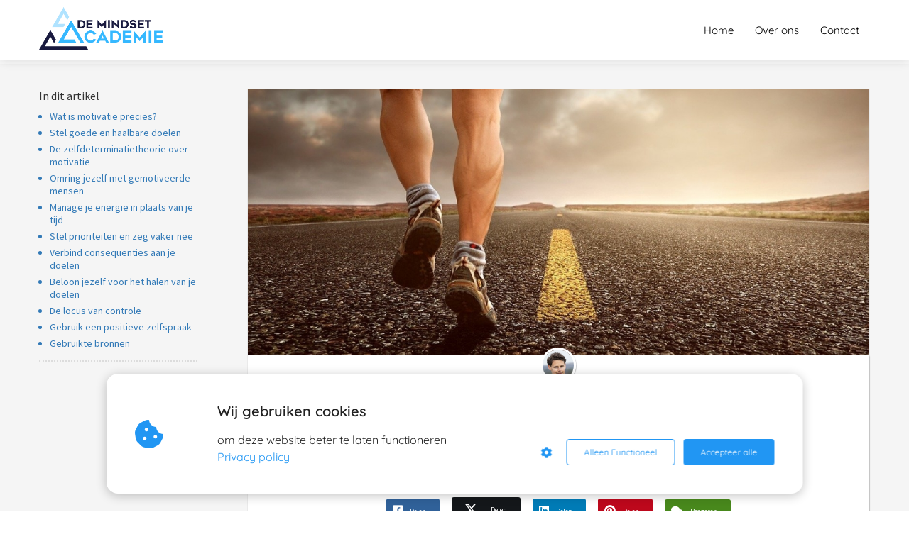

--- FILE ---
content_type: text/html
request_url: https://demindsetacademie.com/intrinsieke-motivatie-verhogen-9-tips/
body_size: 16710
content:
<!DOCTYPE html><html
lang="nl" prefix="og: https://ogp.me/ns#"><head><meta
http-equiv="Content-Type" content="text/html; charset=utf-8" /><meta
name="viewport" content="width=device-width, initial-scale=1"><meta
property="og:locale" content="nl_NL"><link
rel="preload" fetchpriority="high" as="image" href="https://media-01.imu.nl/storage/demindsetacademie.com/8185/de-mindset-academie-1.png" imagesrcset=""><link
rel="preload" fetchpriority="high" as="image" href="https://media-01.imu.nl/storage/demindsetacademie.com/8185/motivatie-tips-hardlopen-1170x500-1.jpg?t=1612367956" imagesrcset="https://media-01.imu.nl/storage/demindsetacademie.com/8185/responsive/4417510/motivatie-tips-hardlopen-1170x500-1_978_418.jpg 978w, https://media-01.imu.nl/storage/demindsetacademie.com/8185/responsive/4417510/motivatie-tips-hardlopen-1170x500-1_819_350.jpg 819w, https://media-01.imu.nl/storage/demindsetacademie.com/8185/responsive/4417510/motivatie-tips-hardlopen-1170x500-1_685_293.jpg 685w, https://media-01.imu.nl/storage/demindsetacademie.com/8185/responsive/4417510/motivatie-tips-hardlopen-1170x500-1_573_245.jpg 573w, https://media-01.imu.nl/storage/demindsetacademie.com/8185/responsive/4417510/motivatie-tips-hardlopen-1170x500-1_479_205.jpg 479w, https://media-01.imu.nl/storage/demindsetacademie.com/8185/responsive/4417510/motivatie-tips-hardlopen-1170x500-1_401_171.jpg 401w, https://media-01.imu.nl/storage/demindsetacademie.com/8185/responsive/4417510/motivatie-tips-hardlopen-1170x500-1_335_143.jpg 335w, https://media-01.imu.nl/storage/demindsetacademie.com/8185/responsive/4417510/motivatie-tips-hardlopen-1170x500-1_280_120.jpg 280w, https://media-01.imu.nl/storage/demindsetacademie.com/8185/responsive/4417510/motivatie-tips-hardlopen-1170x500-1_235_100.jpg 235w, https://media-01.imu.nl/storage/demindsetacademie.com/8185/responsive/4417510/motivatie-tips-hardlopen-1170x500-1_196_84.jpg 196w, https://media-01.imu.nl/storage/demindsetacademie.com/8185/motivatie-tips-hardlopen-1170x500-1.jpg 1170w"><link
rel="preload" fetchpriority="high" as="image" href="https://www.gravatar.com/avatar/343d7541afd739565657310ff6924309" imagesrcset="https://media-01.imu.nl/storage/demindsetacademie.com/8185/responsive/4417510/motivatie-tips-hardlopen-1170x500-1_978_418.jpg 978w, https://media-01.imu.nl/storage/demindsetacademie.com/8185/responsive/4417510/motivatie-tips-hardlopen-1170x500-1_819_350.jpg 819w, https://media-01.imu.nl/storage/demindsetacademie.com/8185/responsive/4417510/motivatie-tips-hardlopen-1170x500-1_685_293.jpg 685w, https://media-01.imu.nl/storage/demindsetacademie.com/8185/responsive/4417510/motivatie-tips-hardlopen-1170x500-1_573_245.jpg 573w, https://media-01.imu.nl/storage/demindsetacademie.com/8185/responsive/4417510/motivatie-tips-hardlopen-1170x500-1_479_205.jpg 479w, https://media-01.imu.nl/storage/demindsetacademie.com/8185/responsive/4417510/motivatie-tips-hardlopen-1170x500-1_401_171.jpg 401w, https://media-01.imu.nl/storage/demindsetacademie.com/8185/responsive/4417510/motivatie-tips-hardlopen-1170x500-1_335_143.jpg 335w, https://media-01.imu.nl/storage/demindsetacademie.com/8185/responsive/4417510/motivatie-tips-hardlopen-1170x500-1_280_120.jpg 280w, https://media-01.imu.nl/storage/demindsetacademie.com/8185/responsive/4417510/motivatie-tips-hardlopen-1170x500-1_235_100.jpg 235w, https://media-01.imu.nl/storage/demindsetacademie.com/8185/responsive/4417510/motivatie-tips-hardlopen-1170x500-1_196_84.jpg 196w, https://media-01.imu.nl/storage/demindsetacademie.com/8185/motivatie-tips-hardlopen-1170x500-1.jpg 1170w"><link
rel="preconnect" href="https://cdnjs.cloudflare.com"><link
rel="preconnect" href="https://app.phoenixsite.nl"><link
rel="preconnect" href="https://media-01.imu.nl"><link
rel="icon" href="https://media-01.imu.nl/storage/demindsetacademie.com/8185/de-mindset-academie-icon-32x32.png" type="image/x-icon" /><style>body,html{max-width:100%;display:none;font-family:"Roboto"}#wrapper{min-height:100%}.pricing-stars
p{font-family:FontAwesome}.editing-mode-message{display:none !important}</style><style>.progress-icon-holder{display:none !important}</style> <script>window.phx_track = window.phx_track || function() { (window.phx_track.q = window.phx_track.q || []).push(arguments) }</script><script defer>window.CookieConsent=new function(e){const t="cookie-warning-modal--popup";let n=JSON.parse(localStorage.getItem("cookieConsent")||"null");const c=!!n;function o(e=c){const t={c_consent_given:e};Object.entries(n).forEach((([e,n])=>{t[`c_consent_${e}`]=n})),"undefined"!=typeof phx_track&&phx_track("cookie_consent","","",t)}n={functional:!0,statistical:!1,marketing:!1,...n},o();const i=window.cookie_consent_compatibility_mode_enabled||!1;let s=null,a=null,l=null,d=null,u=null,r=null,k=null,h=null,g=null,m=null;const p=()=>{function t(e){h.checked=g.checked&&m.checked}s=e.getElementById("show-custom-settings"),a=e.getElementById("cookie"),l=e.getElementById("settings"),d=e.body,u=e.getElementById("accept-functional"),r=e.getElementById("accept-all"),k=e.getElementById("save-custom-settings"),h=e.getElementById("input-cookie-consent-all"),g=e.getElementById("input-cookie-consent-statistical"),m=e.getElementById("input-cookie-consent-marketing"),u.addEventListener("click",(function(){v(!1,!1),f(d,a)})),r.addEventListener("click",(function(){v(!0,!0),f(d,a)})),k.addEventListener("click",(function(){v(!!g.checked,!!m.checked),f(d,a),f(d,l)})),s.addEventListener("click",(function(){a.classList.remove("show"),setTimeout((function(){l.classList.add("show")}),100)})),h.addEventListener("change",(function(e){g.checked=e.target.checked,m.checked=e.target.checked})),g.addEventListener("change",t),m.addEventListener("change",t),c||setTimeout((()=>{L()}),1e3)};function f(e,n){n.classList.contains(t)&&e.classList.remove("active-popup"),n.classList.remove("show")}function v(t,c){n.statistical=t,n.marketing=c,localStorage.setItem("cookieConsent",JSON.stringify(n)),i?location.reload():_script_loader.loadScriptSrc(),e.dispatchEvent(new CustomEvent("cookie-consent-changed",{detail:{givenConsentItems:n}})),o(!0)}"complete"===e.readyState||"loaded"===e.readyState?p():e.addEventListener("DOMContentLoaded",p);const E=function(){g.checked=n.statistical,m.checked=n.marketing,h.checked=n.statistical&&n.marketing},L=function(){E(),a.classList.add("show"),a.classList.contains(t)&&d.classList.add("active-popup")};this.openCookieConsentPopup=function(){E(),l.classList.add("show"),d.classList.add("active-popup")},this.hasConsent=function(e){return n[e]||!1},this.getGivenConsentItems=function(){return n},this.hasGivenPreference=function(){return c}}(document);</script><link
rel="amphtml" href="https://demindsetacademie.com/intrinsieke-motivatie-verhogen-9-tips/amp/"><script>window.pages_url = "https://app.phoenixsite.nl/";</script><script async src="[data-uri]" data-type="functional"></script><script async src="[data-uri]" data-type="marketing"></script><meta
name="google-site-verification" content="uvvVAkfkP23gSQQVYGxAtSd58oLkSA5Z0CsvvWHmIVU" /><meta
name="facebook-domain-verification" content="fmtt4kay9uyl69k58xpx09qn4prbkl" /><title>Intrinsieke motivatie verhogen? 9 tips</title><meta
name="description" content="Intrinsieke motivatie blijkt veel belangrijker te zijn dan extrinsieke motivatie. Maar hoe je deze twee toepassen om jezelf te motiveren? Lees hier meer."/><meta
name="keywords" content=""/><meta
name="robots" content="index, follow"/><link
rel="dns-prefetch" href="//cdn.phoenixsite.nl" /><link><link
rel="dns-prefetch" href="//app.phoenixsite.nl" /><link><link
rel="canonical" href="https://demindsetacademie.com/intrinsieke-motivatie-verhogen-9-tips/"><meta
property="og:type" content="article"/><meta
name="twitter:card" content="summary" /><meta
property="og:title" content="Intrinsieke motivatie verhogen? 9 tips"/><meta
property="og:description" content="Intrinsieke motivatie blijkt veel belangrijker te zijn dan extrinsieke motivatie. Maar hoe je deze twee toepassen om jezelf te motiveren? Lees hier meer."/><meta
property="og:image" content="https://media-01.imu.nl/storage/demindsetacademie.com/8185/motivatie-tips-hardlopen-1170x500-1.jpg?t=1612367956"/><meta
property="og:url" content="https://demindsetacademie.com/intrinsieke-motivatie-verhogen-9-tips/"/><script type="application/ld+json">{
          "@context": "https://schema.org",
          "@type": "NewsArticle",
          "mainEntityOfPage": {
            "@type": "WebPage",
            "@id": "https://demindsetacademie.com/intrinsieke-motivatie-verhogen-9-tips/"
          },
          "headline": "Intrinsieke motivatie verhogen? 9 tips",
          "image": [
            "https://media-01.imu.nl/storage/demindsetacademie.com/8185/motivatie-tips-hardlopen-1170x500-1.jpg?t=1612367956"
           ],
                "datePublished": "2020-12-09 21:39:23",
                "dateModified": "2023-03-29 16:31:20",
          "author": {
            "@type": "Person",
            "name": "Coen Stehouwer"
          },
           "publisher": {
            "@type": "Organization",
            "name": "De Mindset Academie",
            "logo": {
              "@type": "ImageObject",
              "url": "https://media-01.imu.nl/storage/demindsetacademie.com/8185/de-mindset-academie-1.png"
            }
          },
          "description": "Intrinsieke motivatie blijkt veel belangrijker te zijn dan extrinsieke motivatie. Maar hoe je deze twee toepassen om jezelf te motiveren? Lees hier meer."
        }</script><script>window.active_data_resources_comments = {"app_domain":"https:\/\/app.phoenixsite.nl","privacy_policy_url":"https:\/\/demindsetacademie.com\/privacy-policy\/","website_lang":"nl_NL","translations":{"publish_comment":"Reactie plaatsen","your_comment":"Jouw reactie...","characters_used":"karakters gebruikt","name":"Naam","email":"E-mail","email_wont_be_published":"Je e-mailadres zal nooit worden gedeeld of gepubliceerd"},"article":{"id":186283,"domain":"demindsetacademie.com","comments_manually_approve":0,"comments_allow_anonymous":0}}</script><script type="application/javascript">window.addEventListener("load", function () {
                    let buttons = document.getElementsByClassName("leave-comment-btn");
                    let commentScriptLoaded = false;
                    
                    function addCommentScript(entries) {
                      if (!entries[0].isIntersecting) return;
                      if (commentScriptLoaded) return;
                      commentScriptLoaded = true;
                      let headID = document.getElementsByTagName("head")[0];
                      let newScript = document.createElement("script");
                      newScript.type = "text/javascript";
                      newScript.src = "https://app.phoenixsite.nl/js/comments.js?v=20251216193724";
                      headID.appendChild(newScript);
                    }
                    
                    let options = {
                      rootMargin: "0px",
                      threshold: 0.1
                    }
                    
                    let observer = new IntersectionObserver((entries) => addCommentScript(entries), options);
    
                    for (let i = 0; i < buttons.length; i++) {
                      observer.observe(buttons[i])
                    }
                });</script> <script>var base_pages_api_url = "https://app.phoenixsite.nl/";</script> <script>let url_string = window.location.href;
  let url = new URL(url_string);
  let order_value = url.searchParams.get("order_value");
  let order_name = url.searchParams.get("product_name");
  let order_sku = url.searchParams.get("sku");
  let order_number = url.searchParams.get("nr");
  let order_quantity = url.searchParams.get("quantity");

  if(!!order_value && !!order_name && !!order_sku && !!order_number && !!order_quantity) {
    window.dataLayer = window.dataLayer || [];
    dataLayer.push({
      "event": "purchase",
      "transactionId": order_number,
      "transactionTotal": order_value,
      "transactionProducts": [{
        "sku": order_sku,
        "name": order_name,
        "price": order_value,
        "quantity":order_quantity
      }] });
  }</script> <script defer src="https://cdnjs.cloudflare.com/ajax/libs/jquery/3.6.0/jquery.min.js"></script> <script defer src="https://cdn.phoenixsite.nl/pageomatic/assets/js/client/parameter-vars.js?v=20251216193724"></script> <script defer src="https://cdn.phoenixsite.nl/pageomatic/assets/js/client/img-popup-box.js?v=20251216193724"></script> <script defer src="https://cdn.phoenixsite.nl/pageomatic/assets/js/client/video-popup-box.js?v=20251216193724"></script> <script defer src="https://cdn.phoenixsite.nl/pageomatic/assets/js/client/portfolio-popup-box.js?v=20251216193724"></script> <script defer src="https://cdn.phoenixsite.nl/pageomatic/assets/js/client/menu-scroll.js?v=20251216193724"></script> <script defer src="https://cdn.phoenixsite.nl/pageomatic/assets/js/client/anchor-scroll-script.js?x=2&v=20251216193724"></script> <script defer src="https://cdn.phoenixsite.nl/pageomatic/assets/js/client/box-slider-script.js?v=20251216193724"></script> <script defer src="https://cdn.phoenixsite.nl/pageomatic/assets/js/client/common-scripts-ps.js?v=20251216193724"></script> <script defer src="https://cdn.phoenixsite.nl/pageomatic/assets/js/client/two-step-optin-trigger.js?v=20251216193724"></script> <script defer type='text/javascript' src="https://cdn.phoenixsite.nl/pageomatic/assets/js/client/phx-admin-menu.js?v=20251216193724"></script> <script defer type='text/javascript' src="https://cdn.phoenixsite.nl/pageomatic/assets/js/client/fake-scroll.js"></script> <script defer type='text/javascript' src="https://cdn.phoenixsite.nl/pageomatic/assets/js/client/reading-progressbar.js"></script> <script defer src="https://cdn.phoenixsite.nl/pageomatic/assets/js/client/turbo-snippets-new.js?v=20251216193724"></script> <script defer src="https://cdn.phoenixsite.nl/pageomatic/assets/js/client/blogpost-scripts.js?v=20251216193724"></script> <script defer src="https://cdn.phoenixsite.nl/pageomatic/assets/js/client/optin-forms.js?v=20251216193724"></script> <script  src="https://cdn.phoenixsite.nl/pageomatic/assets/js/client/uuid.js?v=20251216193724"></script> <script defer src="https://cdn.phoenixsite.nl/pageomatic/assets/js/client/social-counter.js?v=20251216193724"></script> <script defer src="https://cdn.phoenixsite.nl/pageomatic/assets/js/client/news-unit-new.js?v=20251216193724"></script> <script async
            defer
            src="https://sc.imu.nl/js/phx-analytics.js?v=20251216193724"
            data-w-id="4418"
            data-p-t="blog_post_template"
    ></script> <link
rel="stylesheet" type="text/css" href="https://cdn.phoenixsite.nl/pageomatic/assets/css/releases/modern-classic-theme-general.css?v=20251216193724"><link
rel="stylesheet" type="text/css" href="https://cdn.phoenixsite.nl/pageomatic/assets/css/pages-phoenix-footers.css?v=20251216193724"><link
rel="stylesheet" type="text/css" href="https://cdn.phoenixsite.nl/pageomatic/assets/css/master-style.css?v=20251216193724"><link
rel="stylesheet" type="text/css" href="https://cdn.phoenixsite.nl/pageomatic/assets/css/releases/phx-admin-menu.css?v=20251216193724"><link
rel="stylesheet" type="text/css" href="https://app.phoenixsite.nl/api/v1.0/assets/custom.css?domain=demindsetacademie.com&website_design_id=405340&v=20251216193724-1592371427"><link
rel="preload" href="https://cdnjs.cloudflare.com/ajax/libs/font-awesome/5.15.4/css/all.min.css" as="style" onload="this.onload=null;this.rel='stylesheet'"><link
rel="preload" href="https://cdn.phoenixsite.nl/pageomatic/assets/css/font-styles/poppins.css" as="style" onload="this.onload=null;this.rel='stylesheet'"><link
rel="preload" href="https://cdn.phoenixsite.nl/pageomatic/assets/css/font-styles/didact-gothic.css" as="style" onload="this.onload=null;this.rel='stylesheet'"><link
rel="preload" href="https://cdn.phoenixsite.nl/pageomatic/assets/css/font-styles/quicksand.css" as="style" onload="this.onload=null;this.rel='stylesheet'"><link
rel="preload" href="https://cdn.phoenixsite.nl/pageomatic/assets/css/font-styles/raleway.css" as="style" onload="this.onload=null;this.rel='stylesheet'"><link
rel="preload" href="https://cdn.phoenixsite.nl/pageomatic/assets/css/font-styles/montserrat.css" as="style" onload="this.onload=null;this.rel='stylesheet'"><link
rel="preload" href="https://cdn.phoenixsite.nl/pageomatic/assets/css/font-styles/open-sans.css" as="style" onload="this.onload=null;this.rel='stylesheet'"><link
rel="preload" href="https://cdn.phoenixsite.nl/pageomatic/assets/css/font-styles/roboto.css" as="style" onload="this.onload=null;this.rel='stylesheet'"><link
rel="preload" href="https://fonts.googleapis.com/css?family=Source+Sans+Pro:300,400,700&display=swap" as="style" onload="this.onload=null;this.rel='stylesheet'"><noscript><link
rel="stylesheet" href="https://cdnjs.cloudflare.com/ajax/libs/font-awesome/5.15.4/css/all.min.css"><link
rel="stylesheet" href="https://cdn.phoenixsite.nl/pageomatic/assets/css/font-styles/poppins.css"><link
rel="stylesheet" href="https://cdn.phoenixsite.nl/pageomatic/assets/css/font-styles/didact-gothic.css"><link
rel="stylesheet" href="https://cdn.phoenixsite.nl/pageomatic/assets/css/font-styles/quicksand.css"><link
rel="stylesheet" href="https://cdn.phoenixsite.nl/pageomatic/assets/css/font-styles/raleway.css"><link
rel="stylesheet" href="https://cdn.phoenixsite.nl/pageomatic/assets/css/font-styles/montserrat.css"><link
rel="stylesheet" href="https://cdn.phoenixsite.nl/pageomatic/assets/css/font-styles/open-sans.css"><link
rel="stylesheet" href="https://cdn.phoenixsite.nl/pageomatic/assets/css/font-styles/roboto.css"><link
rel="stylesheet" href="https://fonts.googleapis.com/css?family=Source+Sans+Pro:300,400,700&display=swap"></noscript><script>window.phxsite = {"app_domain":"https:\/\/app.phoenixsite.nl","pages_version":2.1};</script> </head><body> <script data-type="marketing">!function(f,b,e,v,n,t,s)
{if(f.fbq)return;n=f.fbq=function(){n.callMethod?
n.callMethod.apply(n,arguments):n.queue.push(arguments)};
if(!f._fbq)f._fbq=n;n.push=n;n.loaded=!0;n.version='2.0';
n.queue=[];t=b.createElement(e);t.async=!0;
t.src=v;s=b.getElementsByTagName(e)[0];
s.parentNode.insertBefore(t,s)}(window, document,'script',
'https://connect.facebook.net/en_US/fbevents.js');
fbq('init', '236267141387088');</script> <noscript><img
height="1" width="1" style="display:none"
src="https://www.facebook.com/tr?id=236267141387088&ev=PageView&noscript=1"
/></noscript><div
id="wrapper"> <script type="application/ld+json">{
                    "@context": "https://schema.org",
                    "@type": "Organization",

                    "@id": " https://demindsetacademie.com ",
                    "name" : " De Mindset Academie ",
                    "url": " https://demindsetacademie.com ",
                    "email": " info@demindsetacademie.com ",
                    "telephone": "  ",
                    "address": {
                        "@type": "PostalAddress",
                        "streetAddress": " Kerkweide 53 ",
                        "addressLocality": " Leidschendam ",
                        "postalCode": " 2265 DN ",
                        "addressCountry": "NL"
                    },
                    "logo": "https://media-01.imu.nl/storage/demindsetacademie.com/8185/de-mindset-academie-1.png", "sameAs" :
                    [
                        "https://www.facebook.com/demindsetacademie", "https://www.youtube.com/channel/UCj5uzO_rG4mbRCnstIRISGg", "https://www.instagram.com/demindsetacademie/"
                    ]
                }</script><div
id="fb-root"></div><div
class="read-progress-wrapper reading-small-top"><div
class="progress-start-point"></div><div
class="read-progress-bar"><div
class="read-progress reading-progress-bar-bg"><div
class="progress-icon-holder">
<i
class="fa  "></i></div></div></div><div
class="progress-end-point"></div></div><script>window.pages_url = "https://app.phoenixsite.nl/";</script><script>function getFBCookie(cname) {
                        let name = cname + "=";
                    let decodedCookie = decodeURIComponent(document.cookie);
                    let ca = decodedCookie.split(";");
                    for(let i = 0; i <ca.length; i++) {
                            let c = ca[i];
                        while (c.charAt(0) == " ") {
                            c = c.substring(1);
                        }
                        if (c.indexOf(name) == 0) {
                            return c.substring(name.length, c.length);
                        }
                    }
                    return "";
                }const fbp = getFBCookie('_fbp'); const fbc = getFBCookie('_fbc');window.page_view_uuid = generateUUID();fbq('track', 'PageView', {fbp: fbp, fbc: fbc,} );window.push_page_view = true;</script><div><div
class="header-client-styling"><div
class="basic-header-styling small-size-header"><div
class="desktop-header fixed"><div
style="background-color: #FFFFFF; color: #000000" class="preview-header-item small-size-header"><div
class="header-item-placement normal-width-header">
<a
href="https://demindsetacademie.com/" class="logo-link"><div
class="desktop-logo">
<img
src="https://media-01.imu.nl/storage/demindsetacademie.com/8185/de-mindset-academie-1.png" alt="de mindset academie 1" title="De Mindset Academie. Alles over Mindset, sport-en prestatiepsychologie en persoonlijke ontwikkeling." srcset="" width="" height=""></div>
</a><div
class="menu-bar"><div
class="menu-list menu-margin" style="color: #000000">
<a
href="https://demindsetacademie.com/" class="menu-link-styling" ><div
class="menu-item menu-item-background    background-effect">
Home</div>
</a></div><div
class="menu-list menu-margin" style="color: #000000">
<a
href="https://demindsetacademie.com/het-team/" class="menu-link-styling" target=&quot;_blank&quot;><div
class="menu-item menu-item-background    background-effect">
Over ons</div>
</a></div><div
class="menu-list menu-margin" style="color: #000000">
<a
href="https://demindsetacademie.com/contact/" class="menu-link-styling" ><div
class="menu-item menu-item-background    background-effect">
Contact</div>
</a></div></div></div></div></div></div><div
class="mobile-header top-mobile-template"><div
style="background-color: #ffffff; color: #000000" class="mobile-header-bar">
<a
href="https://demindsetacademie.com/"><div
class="mobile-logo">
<img
src="https://media-01.imu.nl/storage/demindsetacademie.com/8185/de-mindset-academie-1.png" alt="de mindset academie 1" title="De Mindset Academie. Alles over Mindset, sport-en prestatiepsychologie en persoonlijke ontwikkeling." srcset="" width="" height=""></div>
</a><div
class="mobile-header-menu-bar"><div
class="burger-menu-icon">
<i
class="fa fa-bars"></i></div></div></div><div
class="mobile-menu-item-container" style="background-color: #ffffff">
<a
href="https://demindsetacademie.com/"><div
class="mobile-menu-nav-item " style="color: #000000">
Home</div>
</a>
<a
href="https://demindsetacademie.com/het-team/"><div
class="mobile-menu-nav-item " style="color: #000000">
Over ons</div>
</a>
<a
href="https://demindsetacademie.com/contact/"><div
class="mobile-menu-nav-item " style="color: #000000">
Contact</div>
</a><div
class="mobile-bottom-flex"></div></div></div></div></div><div
class="two-step-optin-wrapper modern-classic-theme"><div
class="two-step-popup primary-c-bg-gradient two-step-close"></div></div><div
id="loadbalancer_valid_cache" style="display:none"></div><div
class="odd-even-row  all-devices  modern-classic-theme"><div
class="row-nest-one" data-rowuuid="d0b003ab-10c6-4a8f-b729-8268161897e1" id="1" data-element="index-blogpost-template"><div
class="row-nest-two" id="content_row_20269324"><div
class="row-nest-three row-bg-gray     " style="color: #333333; background-color: ; background-image: ; "><div
class="full-row no-padding-top-row higher-z-index blogpost-template-wrapper modern-classic-theme modern-classic-theme-content" ><div
class="share-icons-wrap"><div
class="share-icons-modal"><div
class="close-share-modal primary-c-contrast-txt">
<i
class="fa fa-times"></i></div><div
class="share-modal-title primary-c-bg primary-c-contrast-txt">
Sharing would be great!</div><div
class="share-modal-text">
Sharing would be great!</div><div
class="share-modal-inner">
<a
data-platform="facebook" class="share-post-btn share-post-btn-frame facebook mimic-title" >
<i
class="fab fa-facebook"></i><div
class="share-post-btn-txt">
Delen</div><div
class="share-count">
0</div>
</a>
<a
data-platform="twitter" class="share-post-btn share-post-btn-frame twitter mimic-title" style="background-color: #14171A!important;" >
<svg
xmlns="http://www.w3.org/2000/svg" width="16" height="16" fill="currentColor" class="bi bi-twitter-x" viewBox="0 0 16 16" style="margin-right: 10px; margin-left: 10px;">
<path
d="M12.6.75h2.454l-5.36 6.142L16 15.25h-4.937l-3.867-5.07-4.425 5.07H.316l5.733-6.57L0 .75h5.063l3.495 4.633L12.601.75Zm-.86 13.028h1.36L4.323 2.145H2.865z"/>
</svg><div
class="share-post-btn-txt">
Delen</div><div
class="share-count">
0</div>
</a>
<a
data-platform="linkedin" class="share-post-btn share-post-btn-frame linkedin mimic-title" >
<i
class="fab fa-linkedin"></i><div
class="share-post-btn-txt">
Delen</div><div
class="share-count">
0</div>
</a>
<a
data-platform="pinterest" class="share-post-btn share-post-btn-frame pinterest mimic-title" >
<i
class="fab fa-pinterest"></i><div
class="share-post-btn-txt">
Delen</div><div
class="share-count">
0</div>
</a>
<a
target="_blank" href="whatsapp://send?text=https://demindsetacademie.com/intrinsieke-motivatie-verhogen-9-tips/" class="share-post-btn whatsapp mimic-title" >
<i
class="fab fa-whatsapp"></i><div
class="share-post-btn-txt">
Delen</div><div
class="share-count">
0</div>
</a></div></div></div><div
class="subscribe-wrap"><div
class="subscribe-modal"><div
class="close-subscribe-modal primary-c-contrast-txt">
<i
class="fa fa-times"></i></div><div
class="subscribe-modal-title primary-c-contrast-txt primary-c-bg">
Follow us to receive the latest news!</div><div
class="subscribe-modal-text">
Follow us to receive the latest news!</div><div
class="subscribe-modal-form">
<:optin-form-placeholder></:optin-form-placeholder></div><div
class="subscribe-modal-social" style="display: none;"><div
class="subscribe-social-title"></div><div
class="row socialmediaprofiles"><div
class="col-xs-12">
<a
href="https://www.facebook.com/demindsetacademie" class="link-facebook" target="_blank">
<span
class="fab fa-facebook facebook"></span><div
class="hidden-profile-bg"></div>
</a>
<a
href="https://www.youtube.com/channel/UCj5uzO_rG4mbRCnstIRISGg" class="link-youtube" target="_blank">
<span
class="fab fa-youtube youtube"></span><div
class="hidden-profile-bg"></div>
</a>
<a
href="https://www.instagram.com/demindsetacademie/" class="link-instagram" target="_blank">
<span
class="fab fa-instagram instagram"></span><div
class="hidden-profile-bg"></div>
</a></div></div></div></div></div><div
class="full-row-center" style="z-index: 10;"><div
class="index-blogpost-wrapper"><div
class="large-image-blogpost-index"><div
class="sidebar-sticky"><div
class="cc-index-wrapper"><div
class="cc-index-title">
In dit artikel</div><div
class="mobile-index">
Inhoudsopgave</div><div
class="paragraph-style"><div
class="article-index-wrapper"><ul><li><a
class="index-link" href="#wat_is_motivatie_precies?">Wat is motivatie precies?</a></li><li><a
class="index-link" href="#stel_goede_en_haalbare_doelen">Stel goede en haalbare doelen</a></li><li><a
class="index-link" href="#de_zelfdeterminatietheorie_over_motivatie">De zelfdeterminatietheorie over motivatie</a></li><li><a
class="index-link" href="#omring_jezelf_met_gemotiveerde_mensen">Omring jezelf met gemotiveerde mensen</a></li><li><a
class="index-link" href="#manage_je_energie_in_plaats_van_je_tijd">Manage je energie in plaats van je tijd</a></li><li><a
class="index-link" href="#stel_prioriteiten_en_zeg_vaker_nee">Stel prioriteiten en zeg vaker nee</a></li><li><a
class="index-link" href="#verbind_consequenties_aan_je_doelen">Verbind consequenties aan je doelen</a></li><li><a
class="index-link" href="#beloon_jezelf_voor_het_halen_van_je_doelen">Beloon jezelf voor het halen van je doelen</a></li><li><a
class="index-link" href="#de_locus_van_controle">De locus van controle</a></li><li><a
class="index-link" href="#gebruik_een_positieve_zelfspraak">Gebruik een positieve zelfspraak</a></li><li><a
class="index-link" href="#gebruikte_bronnen">Gebruikte bronnen</a></li></ul></div></div></div><div
class="content-canon-related-articles"></div></div></div><div
class="blogpost-border-class"><div
class="large-img-blogpost-hero">
<img
src="https://media-01.imu.nl/storage/demindsetacademie.com/8185/motivatie-tips-hardlopen-1170x500-1.jpg?t=1612367956" srcset="https://media-01.imu.nl/storage/demindsetacademie.com/8185/responsive/4417510/motivatie-tips-hardlopen-1170x500-1_978_418.jpg 978w, https://media-01.imu.nl/storage/demindsetacademie.com/8185/responsive/4417510/motivatie-tips-hardlopen-1170x500-1_819_350.jpg 819w, https://media-01.imu.nl/storage/demindsetacademie.com/8185/responsive/4417510/motivatie-tips-hardlopen-1170x500-1_685_293.jpg 685w, https://media-01.imu.nl/storage/demindsetacademie.com/8185/responsive/4417510/motivatie-tips-hardlopen-1170x500-1_573_245.jpg 573w, https://media-01.imu.nl/storage/demindsetacademie.com/8185/responsive/4417510/motivatie-tips-hardlopen-1170x500-1_479_205.jpg 479w, https://media-01.imu.nl/storage/demindsetacademie.com/8185/responsive/4417510/motivatie-tips-hardlopen-1170x500-1_401_171.jpg 401w, https://media-01.imu.nl/storage/demindsetacademie.com/8185/responsive/4417510/motivatie-tips-hardlopen-1170x500-1_335_143.jpg 335w, https://media-01.imu.nl/storage/demindsetacademie.com/8185/responsive/4417510/motivatie-tips-hardlopen-1170x500-1_280_120.jpg 280w, https://media-01.imu.nl/storage/demindsetacademie.com/8185/responsive/4417510/motivatie-tips-hardlopen-1170x500-1_235_100.jpg 235w, https://media-01.imu.nl/storage/demindsetacademie.com/8185/responsive/4417510/motivatie-tips-hardlopen-1170x500-1_196_84.jpg 196w, https://media-01.imu.nl/storage/demindsetacademie.com/8185/motivatie-tips-hardlopen-1170x500-1.jpg 1170w"  "" alt="Intrinsieke motivatie verhogen? 9 tips"></div><div
class="blogpost-unit-wrapper large-img-blogpost-unit has-index inner-content"><div
class="blogpost-share-wrap-sidedock"><div
class="share-buttons-cta-txt"></div><div
class="share-buttons-wrap" style="display: none;">
<a
data-platform="facebook" class="share-post-btn share-post-btn-frame facebook mimic-title" >
<i
class="fab fa-facebook  color-icon"></i><div
class="share-post-btn-txt">
Delen</div><div
class="share-count facebook-share-count">
0</div>
</a>
<a
data-platform="twitter" class="share-post-btn share-post-btn-frame twitter mimic-title" style="background-color: #14171A!important;" >
<svg
xmlns="http://www.w3.org/2000/svg" width="16" height="16" fill="currentColor" class="bi bi-twitter-x" viewBox="0 0 16 16" style="margin-right: 10px; margin-left: 10px;">
<path
d="M12.6.75h2.454l-5.36 6.142L16 15.25h-4.937l-3.867-5.07-4.425 5.07H.316l5.733-6.57L0 .75h5.063l3.495 4.633L12.601.75Zm-.86 13.028h1.36L4.323 2.145H2.865z"/>
</svg><div
class="share-post-btn-txt">
Delen</div><div
class="share-count twitter-share-count">
0</div>
</a>
<a
data-platform="linkedin" class="share-post-btn share-post-btn-frame linkedin mimic-title" >
<i
class="fab fa-linkedin color-icon"></i><div
class="share-post-btn-txt">
Delen</div><div
class="share-count linkedin-share-count">
0</div>
</a>
<a
data-platform="pinterest" class="share-post-btn share-post-btn-frame pinterest mimic-title" >
<i
class="fab fa-pinterest  color-icon"></i><div
class="share-post-btn-txt">
Delen</div><div
class="share-count pinterest-share-count">
0</div>
</a>
<a
href="#commentsanchor" class="share-post-btn trigger-comments mimic-title" >
<i
class="fa fa-comments  color-icon"></i><div
class="share-post-btn-txt">
Reageren</div><div
class="share-count">
<i
class="fa fa-plus"></i></div>
</a><div
class="share-post-btn no-animation total-likes-leftbar mimic-title"><div
class="side-total-share-count"><div
class="total-share-count">
0</div>
<i
class="fa fa-heart"></i></div>
<span>Times shared</span></div></div></div><div
class="blogpost-top-wrap"><div
class="blogpost-info-wrap"><div
class="blogpost-author-img" >
<img
src="https://www.gravatar.com/avatar/343d7541afd739565657310ff6924309" width="50" height="50"></div><div
class="blogpost-author-details"><div
class="blogpost-author-name">
<a
href="https://demindsetacademie.com/author/coenstehouwer">Coen Stehouwer</a></div><div
class="blogpost-date-category-wrap"><div
class="blogpost-date">
09 december 2020&nbsp;</div><div
class="blogpost-category">
in <a
href="https://demindsetacademie.com/mindset/">mindset</a></div><div
class="article-avarage-read"><div
class='blog-post-read-time-holder'>7
min. leestijd</div></div></div></div><div
class="blogpost-title"><h1>Intrinsieke motivatie verhogen? 9 tips</h1></div></div><div
class="blogpost-share-wrap-onestep large-hero-img-blogpost-share-wrap-onestep"><div
class="share-buttons-cta-txt"></div><div
class="share-buttons-wrap" >
<a
data-platform="facebook" class="share-post-btn share-post-btn-frame facebook mimic-title" >
<i
class="fab fa-facebook  color-icon"></i><div
class="share-post-btn-txt">
Delen</div><div
class="share-count facebook-share-count">
0</div>
</a>
<a
data-platform="twitter" class="share-post-btn share-post-btn-frame twitter mimic-title" style="background-color: #14171A!important;" >
<svg
xmlns="http://www.w3.org/2000/svg" width="16" height="16" fill="currentColor" class="bi bi-twitter-x" viewBox="0 0 16 16" style="margin-right: 10px; margin-left: 10px;">
<path
d="M12.6.75h2.454l-5.36 6.142L16 15.25h-4.937l-3.867-5.07-4.425 5.07H.316l5.733-6.57L0 .75h5.063l3.495 4.633L12.601.75Zm-.86 13.028h1.36L4.323 2.145H2.865z"/>
</svg><div
class="share-post-btn-txt">
Delen</div><div
class="share-count twitter-share-count">
0</div>
</a>
<a
data-platform="linkedin" class="share-post-btn share-post-btn-frame linkedin mimic-title" >
<i
class="fab fa-linkedin color-icon"></i><div
class="share-post-btn-txt">
Delen</div><div
class="share-count linkedin-share-count">
0</div>
</a>
<a
data-platform="pinterest" class="share-post-btn pinterest share-post-btn-frame mimic-title" >
<i
class="fab fa-pinterest  color-icon"></i><div
class="share-post-btn-txt">
Delen</div><div
class="share-count pinterest-share-count">
0</div>
</a>
<a
href="#commentsanchor" class="share-post-btn trigger-comments mimic-title" >
<i
class="fa fa-comments  color-icon"></i><div
class="share-post-btn-txt">
Reageren</div>
</a>
<a
target="_blank" href="whatsapp://send?text=https://demindsetacademie.com/intrinsieke-motivatie-verhogen-9-tips/"  class="share-post-btn whatsapp mimic-title" >
<i
class="fab fa-whatsapp  color-icon"></i>
<span>Delen</span>
</a></div></div><div
class="blogpost-share-wrap-twostep standard-blogpost-share-wrap-twostep hidden"><div
class="share-post-btn share-trigger"  ><div
class="share-txt">
Delen</div><div
class="total-shares-header"><div
class="total-shares-header-num total-share-count">
<i
class="fa fa-solid fa-heart"></i></div></div></div><div
class="share-post-btn share-trigger"  style="display: none;"><div
class="share-txt">
Delen</div><div
class="total-shares-header"><div
class="total-shares-header-num total-share-count">
<i
class="fa fa-solid fa-heart"></i></div></div></div>
<a
href="#commentsanchor" class="respond-post-btn" ><div
class="share-txt">
Reageren</div><div
class="respond-icon">
<i
class="fa fa-comments"></i></div>
</a><div
class="clear"></div></div><div
class="clear"></div></div><div
id="article-content-holder" class="blogpost-content content-canon-desc"><div
data-pm-slice="1 1 []" data-en-clipboard="true">Iedereen kent het wel: op sommige momenten heb je veel motivatie, terwijl je op andere momenten letterlijk niet van de bank te slepen bent om de eerste stap te zetten… Wat is <strong>motivatie</strong> eigenlijk precies? Wat is het verschil tussen extrinsieke en <strong>intrinsieke</strong> <strong>motivatie?</strong> Wat motiveert jou? Wat is de rol van je omgeving? En kun je daar zelf invloed op uitoefenen?</div><h2 data-pm-slice="1 1 []" data-en-clipboard="true" id="wat_is_motivatie_precies?">Wat is motivatie precies?</h2><div><b>Motivatie</b> is de drijfveer of reden van iemand om tot een actie of prestatie te komen. Het is het antwoord op de vraag waarom je iets wel of juist niet doet. Je kunt een motivatie naar iets toe hebben en een motivatie van iets af. Oftewel: je wil pijn vermijden of plezier ervaren. Van motivatie weten we ook dat het dikwijls wisselt. Het ene moment is het er wel en het andere moment is het er niet. Tot slot hangt motivatie samen met de <a
data-internal-link-keyword-id="28392" data-title="Doelen stellen en behalen" data-excerpt="Veel mensen hebben ofwel geen duidelijk doel, óf hebben wel een duidelijk doel maar geen effectief stappenplan om dat doel daadwerkelijk te bereiken. In dit artikel krijg je een concreet stappenplan zodat jij je.." data-featured-image="https://media-01.imu.nl/storage/demindsetacademie.com/8185/doelen-stellen-en-behalen-1170x500-1.jpg?t=1635266575" class="smart-content-link sc-link" href="https://demindsetacademie.com/doelen-stellen-en-behalen/">doelen</a> die je hebt, en kunnen we onderscheid maken tussen intrinsieke en extrinsieke motivatie. Intrinsieke motivatie houdt in dat je iets doet vanuit je eigen wil. Je motivatie komt van binnenuit en is bijvoorbeeld dat je sport omdat dit je een goed gevoel geeft. Extrinsieke motivatie betekent dat jij wordt gemotiveerd door iets of iemand anders. Een bepaalde werktaak doen omdat je daar veel geld voor betaald krijgt, terwijl je het zelf niet zo leuk vindt is hier een goed voorbeeld van. Hoe kun je je motivatie nu verhogen?</div><div><h2 data-pm-slice="1 1 []" data-en-clipboard="true" id="stel_goede_en_haalbare_doelen">Stel goede en haalbare doelen</h2></div><div>Motivatie hangt samen met de doelen die jij voor jezelf stelt. Op het moment dat een doel echt zichtbaar is en je er bijna bent, ervaar je vaak meer motivatie. Denk bijvoorbeeld aan een hardloper die bijna bij de eindstreep is. Wat vaak overweldigend en daarmee niet motiverend voelt, is de situatie dat je een hele berg aan werk moet verzetten. Het einddoel is dan zo groot, dat de motivatie om te starten juist kleiner wordt. Deel je grote einddoelen daarom op in kleinere, haalbare en concrete subdoelen. Hiermee kun je altijd naar iets toewerken en kun je ook regelmatig kleine feestjes vieren.</div><h2 id="de_zelfdeterminatietheorie_over_motivatie">De zelfdeterminatietheorie over motivatie</h2><p>De zelfdeterminatietheorie is een theorie over het vergroten je motivatie en ontwikkeld door Deci &amp; Ryan (2000). Deze theorie bestaat uit drie componenten en psychologische basisbehoeften (zie afbeelding), namelijk autonomie, competentie en verbondenheid. <strong>Autonomie</strong> is het gevoel ervaren om je eigen keuzes te maken. Dit geeft namelijk een gevoel van vrijheid. Je kunt je autonomie vergroten door zoveel mogelijk activiteiten te doen die je zelf wil, en door nee te zeggen tegen dingen waar je zelf niet achter staat. <strong>Competentie</strong> is de tweede basisbehoefte en bestaat uit het gevoel van vertrouwen in eigen kunnen.  Om je competentie te vergroten wil je zoals net besproken haalbare en kleine doelen stellen. De laatste pijler is <strong>verbondenheid</strong>. Verbondenheid is het gevoel hebben ergens bij te horen. Je mate van verbondenheid kun je vergroten door bepaalde doelen samen te doorlopen. Door samen met iemand of een groep te gaan hardlopen, vergroot je je motivatie doordat je onderdeel bent van een groep.</p><div><div
style="width: 541px" class="wp-caption alignnone"><img
title="motivatie vergroten tips" src="https://media-01.imu.nl/storage/demindsetacademie.com/8185/motivatie-zelfdeterminatietheorie--531x351.png" srcset="https://media-01.imu.nl/storage/demindsetacademie.com/8185/responsive/4176511/motivatie-zelfdeterminatietheorie--531x351_444_293.png 444w, https://media-01.imu.nl/storage/demindsetacademie.com/8185/responsive/4176511/motivatie-zelfdeterminatietheorie--531x351_371_245.png 371w, https://media-01.imu.nl/storage/demindsetacademie.com/8185/motivatie-zelfdeterminatietheorie--531x351.png 531w" alt="motivatie vergroten tips" width="531" height="351" loading="lazy"><p
class="wp-caption-text">afbeelding van Christina Donelly, Jtneill</p></div></div><h2>O<b>mring jezelf met gemotiveerde mensen</b></h2><div><blockquote><div>Je bent het gemiddelde van de vijf mensen met wie je de meeste tijd doorbrengt</div><div>– Jim Rohn</div></blockquote></div><div>De mensen waarmee we ons omringen hebben een grote invloed op ons. Een positieve interactie met een ondersteunende en enthousiaste vriend kan je eigen energie en motivatie vrijwel onmiddellijk een boost geven. Aan de andere kant kan slechts één interactie met een echt negatieve, kritische persoon je energie wegnemen en je motivatie voor de dag ondermijnen. Gelukkig heb je zelf in de meeste gevallen invloed op de mensen in je omgeving. Denk dus goed na over de mensen met wie je je meeste tijd doorbrengt, en zorg zelf dat jij ook positiviteit en motivatie uitstraalt naar anderen.</div><div></div><div><img
class="alignnone size-medium" title="motivatie tips samen team" src="https://media-01.imu.nl/storage/demindsetacademie.com/8185/motivatie-tips-verhogen-samen-640x640.jpg" srcset="https://media-01.imu.nl/storage/demindsetacademie.com/8185/responsive/4180489/motivatie-tips-verhogen-samen-640x640_535_535.jpg 535w, https://media-01.imu.nl/storage/demindsetacademie.com/8185/responsive/4180489/motivatie-tips-verhogen-samen-640x640_447_447.jpg 447w, https://media-01.imu.nl/storage/demindsetacademie.com/8185/responsive/4180489/motivatie-tips-verhogen-samen-640x640_374_374.jpg 374w, https://media-01.imu.nl/storage/demindsetacademie.com/8185/responsive/4180489/motivatie-tips-verhogen-samen-640x640_313_313.jpg 313w, https://media-01.imu.nl/storage/demindsetacademie.com/8185/responsive/4180489/motivatie-tips-verhogen-samen-640x640_262_262.jpg 262w, https://media-01.imu.nl/storage/demindsetacademie.com/8185/motivatie-tips-verhogen-samen-640x640.jpg 640w" alt="motivatie tips samen team" width="640" height="640" loading="lazy"></div><h2 id="manage_je_energie_in_plaats_van_je_tijd">Manage je energie in plaats van je tijd</h2><div><div>Veel mensen zijn bezig met timemanagement. Maar als we kijken naar motivatie is het geen probleem van te veel of te weinig tijd, maar van te weinig energie. Je kunt alle tijd van de wereld hebben. Maar als je dingen doet die je energie uitputten, zal je je niet gemotiveerd voelen. Het hoog weten te houden van je eigen energie is daarom belangrijk. Een aantal tips om je energie goed te verdelen:</div><ul><li>Maak een lijst van energiegevers en energievreters.</li><li>Delegeer of verwijder zoveel mogelijk van je energievreters.</li><li>Doe de moeilijkste taak aan het begin van de dag, want dan heb je er nog de meeste energie voor. Bovendien voelt het lekker om het moeilijkste al afgerond te hebben.</li><li>Doe kleinere taakjes als je een laag energieniveau hebt, zoals mails beantwoorden.</li><li>Neem korte pauzes tijdens je dag.</li><li>Wissel werken af met bewegen en sporten. Ga bijvoorbeeld minimaal drie keer per week 30 minuten wandelen.</li></ul><h2 id="stel_prioriteiten_en_zeg_vaker_nee">Stel prioriteiten en zeg vaker nee</h2><p>Focus en motivatie gaan vaak hand in hand. Als je te veel zaken tegelijkertijd te doen hebt, voel je je meestal overweldigd en verval je ook vaker in <a
data-internal-link-keyword-id="21673" data-title="Uitstelgedrag? Creëer noodzaak" data-excerpt="Hoe vaak komt het voor dat je niet start met een goede gewoonte? Of start je wel, maar kun je het niet volhouden? Wellicht herken je je in één van de volgende situaties:
Pieter wil een paar kilo afvallen. De.." data-featured-image="https://media-01.imu.nl/storage/demindsetacademie.com/8185/uitstelgedrag-1170x500.jpg?t=1608304202" class="smart-content-link sc-link" href="https://demindsetacademie.com/uitstelgedrag-creeer-noodzaak/">uitstelgedrag</a>. Daarom wil je prioriteiten stellen, keuzes maken en dus ook tegen meer dingen nee zeggen. Door één of maximaal twee goede focuspunten of projecten te hebben zal je op die gebieden ook sneller vooruitgang zien. Je momentum en motivatie zullen daardoor toenemen. Focus jij je op dit moment op te veel gebieden? Waar zou je keuzes in kunnen maken?</p><blockquote><div
data-pm-slice="1 1 []" data-en-clipboard="true">If you don’t prioritize your life, someone else will.</div><div></div><div>— Greg McKeown</div></blockquote><h2 id="verbind_consequenties_aan_je_doelen">Verbind consequenties aan je doelen</h2><div>Zoals eerder gezegd zijn we bezig met het vermijden van pijn, of met het verkrijgen van plezier. Als we dichtbij één van deze twee toestanden zijn, dan neemt de motivatie toe. Denk weer aan het eerdere voorbeeld van het zien van de finish, of b als dingen écht fout dreigen te gaan. In zo’n laatste geval doe je er alles aan om het toch voor elkaar te krijgen, en te voorkomen dat iets negatiefs gaat gebeuren. Dat dit helpt, weet dus eigenlijk iedereen wel. Maar slechts weinigen verbinden het niet halen van hun doelen niet aan een negatieve consequentie. Een simpele manier om je motivatie dus te vergroten, is door een consequentie te stellen als als je je doel niet haalt. Het voordeel is gelukkig wel dat het niet zo heel veel uitmaakt hoe groot de negatieve consequentie is. Wat je ideaal gezien wil hebben is dat je brein een tekort aan motivatie associeert met pijn (en het hebben van motivatie met plezier). Een voornemen zou bijvoorbeeld als volgt kunnen: ‘als ik vanavond niet 10 push ups heb gedaan, dan mag ik mijn favoriete serie niet kijken’.</div><div><h2 id="beloon_jezelf_voor_het_halen_van_je_doelen">Beloon jezelf voor het halen van je doelen</h2></div><div>Ter aanvulling op de vorige tip wil je jezelf uiteraard ook belonen voor het halen van je doelen. Jezelf belonen is vaak niet erg moeilijk, maar toch slaan we het vaak over of vergeten we het. We gaan dan te snel door met het volgende doel, terwijl het vieren van je successen juist zo belangrijk is om je motivatie te behouden. Beloon jezelf daarom met een avond of een dag vrij, een lekkere maaltijd, een verwendag, of geef jezelf iets materieels wat je al lang wil hebben.</div></div><div><h2 data-pm-slice="1 1 []" data-en-clipboard="true" id="de_locus_van_controle">De locus van controle</h2><p
data-pm-slice="1 1 []" data-en-clipboard="true">In de psychologie praten we vaker over mensen met een interne of een externe locus van controle. Het verschil tussen deze twee is dat mensen met een interne locus van controle geloven dat zij controle hebben over hun uitkomsten in het leven. Zij geloven er dus in dat bepaalde dingen veranderd kunnen worden. Mensen met een externe locus van controle geloven dat iemand anders de controle heeft over hun lot en, als zij verandering in hun leven willen, externe factoren of mensen hiervoor verantwoordelijk zijn. Een sporter met een interne locus van controle, die net een wedstrijd heeft verloren, is in staat om naar zichzelf te kijken en in te zien dat zijn verdediging nog niet goed genoeg is. In de volgende training praat hij daarom met zijn coach om hier aan te gaan werken. Dezelfde sporter met een externe locus van controle zou het weer of andere omstandigheden de schuld geven. “Ik had vandaag gewoon pech, maar de volgende keer win ik wel”is een uitspraak die daarbij past. Iemand met een interne locus houdt zichzelf verantwoordelijkheid voor zijn of haar omstandigheden, terwijl iemand met de externe locus slachtoffer is van acties van anderen.</p><h2 id="gebruik_een_positieve_zelfspraak">Gebruik een positieve zelfspraak</h2><div><div
data-pm-slice="1 1 []" data-en-clipboard="true">Hoewel een interne locus van controle beter is en je motivatie zal doen toenemen, zal dit niet zo zijn als deze gepaard gaat met een negatieve en kritische stem naar jezelf. Dan ben je immers zelf verantwoordelijk voor je <a
data-internal-link-keyword-id="21652" data-title="Faalangst: zo ga je ermee om!" data-excerpt="Heb je je weleens zo angstig gevoeld om te falen dat je er nachten van wakker lag? Of maak je je nu al zorgen over mislukkingen in de toekomst? Dan zal de term faalangst vast bij jou bekend zijn. Net als.." data-featured-image="https://media-01.imu.nl/storage/demindsetacademie.com/8668/faalangst-1170x500.jpg?t=1608381957" class="smart-content-link sc-link" href="https://demindsetacademie.com/omgaan-met-faalangst/">falen</a>, maar praat je jezelf de put in. Het gevolg hiervan is dat je juist niet meer tot actie komt en je motivatie dus sterk zal afnemen. Het is belangrijk om op een positieve manier met jezelf te kunnen praten, en één van beste manieren om dit te doen is door zo te praten zoals je tegen een beste vriend of vriendin zou praten. In het <a
data-internal-link-keyword-id="21662" data-title="Het mentale aspect bij tennis" data-excerpt="Tennis is bij uitstek een mentale sport. Je doet het immers helemaal alleen en speelt vaker tegen jezelf dan alleen tegen je tegenstander. Meer factoren, zoals zelfvertrouwen, concentratie en mentale weerbaarheid.." data-featured-image="https://media-01.imu.nl/storage/demindsetacademie.com/8185/tennis-mentaal-1170x500.jpg?t=1608304196" class="smart-content-link sc-link" href="https://demindsetacademie.com/het-mentale-aspect-bij-tennis/">tennis</a> is het altijd interessant om te zien dat spelers in een wedstrijd zelf hun grootste tegenstander kunnen zijn. Ze zijn vaak negatief en oordelend naar zichzelf, terwijl exact dezelfde persoon in een dubbelspel juist zo positief kan zijn naar zijn dubbelpartner. Als we wat verder inzoomen op het belang van taalgebruik, zie je ook dat dit in wat kleinere woorden kan zitten. Om jezelf te motiveren is er een groot verschil tussen de zin “dit gaat een eeuwigheid duren, want ik ben er niet goed in”, ten opzichte van “ik kan niet wachten op de beloning aan het einde van deze taak.” Soms kan het verschil tussen het woord probleem of het woord uitdaging al het verschil in motivatie zijn wat je zoekt.</div><div
data-pm-slice="1 1 []" data-en-clipboard="true"></div><div
data-pm-slice="1 1 []" data-en-clipboard="true">Welke tip of inzicht ga jij toepassen om je motivatie te vergroten? Of wellicht die van iemand anders te doen toenemen? Laat het ons weten in de reacties.</div></div></div><h2 id="gebruikte_bronnen">Gebruikte bronnen</h2><div><div>Ryan, R.M., &amp; Deci, E.L. (2000). Self-determination theory and the facilitation of intrinsic motivation, social development, and well-being. American Psychologist, 55, 68-78.</div></div></div><div
class="blogpost-share-wrap-onestep large-hero-img-blogpost-share-wrap-onestep bottom-onestep"><div
class="share-buttons-cta-txt"></div><div
class="share-buttons-wrap" >
<a
data-platform="facebook" class="share-post-btn share-post-btn-frame facebook mimic-title" >
<i
class="fab fa-facebook  color-icon"></i><div
class="share-post-btn-txt">
Delen</div><div
class="share-count facebook-share-count">
0</div>
</a>
<a
data-platform="twitter" class="share-post-btn share-post-btn-frame twitter mimic-title" style="background-color: #14171A!important;" >
<svg
xmlns="http://www.w3.org/2000/svg" width="16" height="16" fill="currentColor" class="bi bi-twitter-x" viewBox="0 0 16 16" style="margin-right: 10px; margin-left: 10px;">
<path
d="M12.6.75h2.454l-5.36 6.142L16 15.25h-4.937l-3.867-5.07-4.425 5.07H.316l5.733-6.57L0 .75h5.063l3.495 4.633L12.601.75Zm-.86 13.028h1.36L4.323 2.145H2.865z"/>
</svg><div
class="share-post-btn-txt">
Delen</div><div
class="share-count twitter-share-count">
0</div>
</a>
<a
data-platform="linkedin" class="share-post-btn share-post-btn-frame linkedin mimic-title" >
<i
class="fab fa-linkedin color-icon"></i><div
class="share-post-btn-txt">
Delen</div><div
class="share-count linkedin-share-count">
0</div>
</a>
<a
data-platform="pinterest" class="share-post-btn share-post-btn-frame pinterest mimic-title" >
<i
class="fab fa-pinterest  color-icon"></i><div
class="share-post-btn-txt">
Delen</div><div
class="share-count pinterest-share-count">
0</div>
</a>
<a
href="#commentsanchor" class="share-post-btn trigger-comments mimic-title" >
<i
class="fa fa-comments  color-icon"></i><div
class="share-post-btn-txt">
Reageren</div>
</a>
<a
target="_blank" href="whatsapp://send?text=https://demindsetacademie.com/intrinsieke-motivatie-verhogen-9-tips/"  class="share-post-btn whatsapp mimic-title" >
<i
class="fab fa-whatsapp  color-icon"></i>
<span>Delen</span>
</a></div></div><div
class="blogpost-author-bio"><div
class="author-top-flex"><div
class="author-bio-img">
<img
src="https://www.gravatar.com/avatar/343d7541afd739565657310ff6924309" width="50" height="50"></div><div
class="author-bio-title"><div
class="bio-tooltip">
Over de schrijver</div><div
class="author-name">
<a
href="https://demindsetacademie.com/author/coenstehouwer">Coen Stehouwer</a></div><div
class="author-website-wrap">
<a
target="_blank" href="https://www.linkedin.com/in/coenstehouwer/"><i
class="fab fa-linkedin"></i></a>
<a
target="_blank" href="https://www.facebook.com/demindsetacademie"><i
class="fab fa-facebook"></i></a>
<a
target="_blank" href="https://www.instagram.com/demindsetacademie/"><i
class="fab fa-instagram"></i></a></div></div></div><div
class="clear"></div><div
class="author-bio-text">
Coen Stehouwer is mede-oprichter van De Mindset Academie, sport- en prestatiepsycholoog, psycholoog en ACT coach/therapeut. Daarnaast heeft hij ervaring als tennistrainer (KNLTB licentie A + B), tennist hij en doet hij aan Crossfit.</div></div><div
class="blogpost-related-content"><div
class="related-content-title">
Anderen bekeken ook</div><div
class="related-content-flex-wrap"><div
class="post-block">
<a
class="post-link-class" href="https://demindsetacademie.com/hoe-kom-ik-in-een-flow/"><div
class="post-block-inner"><div
class="post-img">
<img
src="https://media-01.imu.nl/storage/demindsetacademie.com/8185/responsive/4543962/flow-state-1170x500_479_205.jpg" alt="Hoe kom ik in een flow?" srcset="https://media-01.imu.nl/storage/demindsetacademie.com/8185/responsive/4543962/flow-state-1170x500_479_205.jpg 479w"   loading="lazy"></div><div
class="post-title primary-c-bg">
Hoe kom ik in een flow?</div><div
class="post-details">
01 maart 2021</div><div
class="post-content"></div><div
class="post-cta"></div></div>
</a></div><div
class="post-block">
<a
class="post-link-class" href="https://demindsetacademie.com/hoe-kan-ik-stoppen-met-piekeren/"><div
class="post-block-inner"><div
class="post-img">
<img
src="https://media-01.imu.nl/storage/demindsetacademie.com/8185/responsive/4524469/stoppen-met-piekeren-1170x500-1_573_245.jpg" alt="Hoe kan ik stoppen met piekeren?" srcset="https://media-01.imu.nl/storage/demindsetacademie.com/8185/responsive/4524469/stoppen-met-piekeren-1170x500-1_573_245.jpg 573w"   loading="lazy"></div><div
class="post-title primary-c-bg">
Hoe kan ik stoppen met piekeren?</div><div
class="post-details">
24 februari 2021</div><div
class="post-content"></div><div
class="post-cta"></div></div>
</a></div><div
class="post-block">
<a
class="post-link-class" href="https://demindsetacademie.com/heb-jij-een-growth-mindset-of-een-fixed-mindset/"><div
class="post-block-inner"><div
class="post-img">
<img
src="https://media-01.imu.nl/storage/demindsetacademie.com/8185/responsive/4299225/growth-mindset-fixed-mindset-groeimindset-vaste-mindset-man-berg-1170x500_401_171.jpg" alt="Heb jij een growth mindset of een fixed mindset?" srcset="https://media-01.imu.nl/storage/demindsetacademie.com/8185/responsive/4299225/growth-mindset-fixed-mindset-groeimindset-vaste-mindset-man-berg-1170x500_401_171.jpg 401w"   loading="lazy"></div><div
class="post-title primary-c-bg">
Heb jij een growth mindset of een fixed mindset?</div><div
class="post-details">
09 januari 2021</div><div
class="post-content"></div><div
class="post-cta"></div></div>
</a></div><div
class="post-block">
<a
class="post-link-class" href="https://demindsetacademie.com/productiviteit-verhogen-10-tips/"><div
class="post-block-inner"><div
class="post-img">
<img
src="https://media-01.imu.nl/storage/demindsetacademie.com/8185/responsive/4168659/productiviteit-verhogen-tips-1170x500_479_205.jpg" alt="10 tips om jouw productiviteit direct te verhogen" srcset="https://media-01.imu.nl/storage/demindsetacademie.com/8185/responsive/4168659/productiviteit-verhogen-tips-1170x500_479_205.jpg 479w"   loading="lazy"></div><div
class="post-title primary-c-bg">
10 tips om jouw productiviteit direct te verhogen</div><div
class="post-details">
07 december 2020</div><div
class="post-content"></div><div
class="post-cta"></div></div>
</a></div></div></div><div
class="clear"></div><div
class="comments-wrapper" ><div
class="comments-row"><div
id="comments-form-holder"><div><div
id="commentsanchor"></div><div
class="ghost-btn ghost-btn-bg ghost-btn-border leave-comment-btn" v-if="active_comment_id != 0"  v-on:click="active_comment_id = 0">
Reactie plaatsen<div
class="clear"></div></div>
<comment-form
:translations="translations"
:article_id="article_id"
:comments_manually_approve="comments_manually_approve"
comment_id="0"
:active_comment_id="active_comment_id"
:comments_allow_anonymous="comments_allow_anonymous">
</comment-form></div></div></div></div><div
class="clear"></div></div></div></div></div></div></div></div></div> <script>window.page_id = 1630763; window.page_type_id = 12</script><script>window.article_id = 186283;</script><footer
class="footer-wrapper"><div
class="footer-row normal" style="background-color: #eaeaea; "><div
class="footer-row-inner align-items-flex-start"><div
class="footer-column"><div
class="footer-spot normal font-size-standard align- font-quicksand" style="color: #222222;"><div
class="element-title"><h3>Navigatie</h3></div></div><div
class="footer-spot normal font-size-standard align- font-quicksand" style="color: #222222;"><div
class="element-menu"><ul><li>
<a
href="https://demindsetacademie.com/het-team/"  target="_blank" >
<span>Het Team</span>
</a></li><li>
<a
href="https://demindsetacademie.com/algemene-voorwaarden/"  target="_blank" >
<span>Algemene voorwaarden</span>
</a></li><li>
<a
href="https://demindsetacademie.com/privacy-policy/"  target="_blank" >
<span>Privacy Policy</span>
</a></li></ul></div></div></div><div
class="footer-column"><div
class="footer-spot normal font-size-standard align- font-quicksand" style="color: #222222;"><div
class="element-title"><h3>Contactgegevens</h3></div></div><div
class="footer-spot normal font-size-standard align- font-quicksand" style="color: #222222;"><div
class="element-address"><ul
itemscope="itemscope" itemtype="https://schema.org/Organization"><li>
<i
class="fa fa-building"></i>
<span>De Mindset Academie</span></li><li>
<i
class="fa fa-home"></i>
<span>Kerkweide 53</span></li><li>
<i
class="fa fa-map-marker"></i>
<span>2265 DN </span>
<span>Leidschendam</span></li><li>
<i
class="fa fa-envelope"></i>
<span><a
href="mailto:info@demindsetacademie.com">info@demindsetacademie.com</a></span></li><li>
<i
class="fa fa-briefcase"></i>
<span>KvK nummer: 68506996</span></li></ul></div></div></div><div
class="footer-column"><div
class="footer-spot normal font-size-standard align- font-quicksand" style="color: #222222;"><div
class="element-title"><h3>Onze Partners</h3></div></div><div
class="footer-spot normal font-size-standard align- font-quicksand" style="color: #222222;"><div
class="element-menu"><ul><li>
<a
href="https://www.hva.nl/"  target="_blank" >
<span>Hogeschool van Amsterdam</span>
</a></li><li>
<a
href="https://sportopleidingen.nl/"  target="_blank" >
<span>Sportopleidingen.nl</span>
</a></li><li>
<a
href="https://www.knltb.nl/"  target="_blank" >
<span>KNLTB</span>
</a></li><li>
<a
href="https://www.y4tennis.nl/"  target="_blank" >
<span>Y4tennis</span>
</a></li><li>
<a
href="https://demindsetacademie.com/partners/" >
<span>Al onze partners</span>
</a></li></ul></div></div></div></div></div><div
class="footer-row normal" style="background-color: #222222; "><div
class="footer-row-inner align-items-flex-start"><div
class="footer-column"><div
class="footer-spot normal font-size-standard align- font-quicksand" style="color: #FFFFFF;"><div
class="element-title"><h3>© 2021 De Mindset Academie</h3></div></div></div><div
class="footer-column"><div
class="footer-spot normal font-size-standard align- font-quicksand" style="color: #222222;"></div></div><div
class="footer-column"><div
class="footer-spot normal font-size-standard align- font-quicksand" style="color: #FFFFFF;"><div
class="element-search"><form
role="search" method="get" id="searchform-footer" class="searchform" action="/search/">
<input
type="text" value="" name="s" id="s" placeholder="Zoeken..">
<button
type="submit" id="searchsubmit" aria-label="Search">
<i
class="fa fa-search"></i>
</button></form></div></div></div></div></div></footer> <script>var ScriptLoader = function () {
  this.listener = this.runListener.bind(this);
  this.events = ['keydown', 'mouseover', 'touchmove', 'touchstart'];
  return this;
};

var scriptGetType = function (script) {
  return script && script.hasAttribute('data-type')
    ? script.getAttribute('data-type')
    : 'functional';
};

ScriptLoader.prototype.loadScriptSrc = function () {
  // var consent = window.CookieConsent ? CookieConsent.getGivenConsentItems() : null;

  var attrName = 'lazy-script';
  var elements = document.querySelectorAll('script[' + attrName + ']');
  elements.forEach(function (e) {
    // if (consent !== null && consent[scriptGetType(e)]) {
    var src = e.getAttribute(attrName);
    e.setAttribute('src', src);
    e.removeAttribute(attrName);
    // }
  });
};
ScriptLoader.prototype.registerListeners = function () {
  var self = this;
  this.events.forEach(function (eventName) {
    window.addEventListener(eventName, self.listener, {
      passive: true,
    });
  });
};
ScriptLoader.prototype.removeListeners = function () {
  var self = this;
  this.events.forEach(function (eventName) {
    window.removeEventListener(eventName, self.listener);
  });
};
ScriptLoader.prototype.runListener = function () {
  this.loadScriptSrc();
  this.removeListeners();
};

window._script_loader = new ScriptLoader();
_script_loader.registerListeners();</script><script src="https://app.phoenixsite.nl/pageomatic/assets/js/client/lazyload.min.js?v=20251216193724"></script><div
class="phoenix-admin-menu-wrapper"><div
class="phx-admin-close drop-up">
<i
class="fa fa-caret-up arrow-up"></i>
<i
class="fa fa-caret-down arrow-down"></i></div><div
class="phx-admin-menu-inner"><div
class="phx-logo-wrapper"></div><div
class="menu-items-wrapper">
<a
onclick="location.href='https://app.phoenixsite.nl/v2#/content/blogs/186283/edit'" class="phx-admin-menu-item">
<i
class="fa fa-pen"></i>
Edit article
</a>
<a
onclick="location.href='https://app.phoenixsite.nl/admin/dashboard'" class="phx-admin-menu-item">
<i
class="fa fa-th-large"></i>
Dashboard
</a>
<a
onclick="location.href='https://app.phoenixsite.nl/admin/settings'" class="phx-admin-menu-item">
<i
class="fa fa-sliders-h"></i>
Settings
</a>
<a
onclick="location.href='https://app.phoenixsite.nl/v2#/tools/design/theme'" class="phx-admin-menu-item">
<i
class="fa fa-palette"></i>
Website Design
</a>
<a
onclick="location.href='https://app.phoenixsite.nl/v2#/settings/renew_cache/article/186283'" class="phx-admin-menu-item">
<i
class="fa fa-newspaper"></i>
Article cached on Mon. 19 Jan 15:52<br>
Renew cache
</a></div></div></div><div
class="cookie-warning-modal cookie-warning-modal--ribbon" id="cookie"><div
class="cookie-warning-modal__inner cookie"><div
class="cookie__header">
<i
class="fas fa-cookie-bite"></i></div><div
class="cookie__body"><div
class="cookie__body__title">
Wij gebruiken cookies</div><div
class="cookie__body__description">
om deze website beter te laten functioneren
<a
class="privacy-policy-link" href="https://demindsetacademie.com/privacy-policy">Privacy policy</a></div></div><div
class="cookie__footer-block"><div
class="cookie-custom-settings" id="show-custom-settings">
<i
class="fas fa-cog"></i></div><div
class="btn-cookie btn-cookie--ghost" id="accept-functional">Alleen Functioneel</div><div
class="btn-cookie btn-cookie--default" id="accept-all">Accepteer alle</div></div></div></div><div
class="cookie-warning-modal cookie-warning-modal--settings" id="settings"><div
class="cookie-warning-modal__inner cookie-settings">
<i
class="cookie-settings__icon fas fa-cookie-bite"></i><div
class="cookie-settings__body"><div
class="cookie-settings__body__header"><div
class="cookie-settings__body__header__title">
Cookie instellingen</div>
<a
class="privacy-policy-link" href="privacy-policy">Privacy policy</a></div><div
class="cookie-settings__body__settings">
<label
class="cookie-checkbox" for="input-cookie-consent-all">
<span
class="cookie-checkbox__input">
<input
type="checkbox"  name="all" checked id="input-cookie-consent-all">
<span
class="checkmark"> <i
class="fa fa-check"></i></span>
</span>
<span>
<span
class="cookie-checkbox__label">Alles</span>
</span>
</label>
<label
class="cookie-checkbox cookie-checkbox--disabled" for="functional">
<span
class="cookie-checkbox__input">
<input
type="checkbox" name="functional" checked id="functional">
<span
class="checkmark"> <i
class="fa fa-check"></i></span>
</span>
<span>
<span
class="cookie-checkbox__label">Functioneel</span>
<span
class="cookie-checkbox__description">Functionele cookies zijn noodzakelijk om een website te gebruiken. Ze worden gebruikt voor basisfuncties en zonder deze cookies kan de website niet functioneren.</span>
</span>
</label>
<label
class="cookie-checkbox" for="input-cookie-consent-statistical">
<span
class="cookie-checkbox__input">
<input
type="checkbox" checked id="input-cookie-consent-statistical">
<span
class="checkmark"> <i
class="fa fa-check"></i></span>
</span>
<span>
<span
class="cookie-checkbox__label">Statistieken</span>
<span
class="cookie-checkbox__description">Statistische cookies worden gebruikt om anoniem informatie te verzamelen over het gedrag van een bezoeker op de website.</span>
</span>
</label>
<label
class="cookie-checkbox" for="input-cookie-consent-marketing">
<span
class="cookie-checkbox__input">
<input
type="checkbox" checked name="marketing" id="input-cookie-consent-marketing">
<span
class="checkmark"> <i
class="fa fa-check"></i></span>
</span>
<span>
<span
class="cookie-checkbox__label">Marketing</span>
<span
class="cookie-checkbox__description">Marketingcookies worden gebruikt om bezoekers te volgen op de website. Hierdoor kunnen website-eigenaren relevante advertenties tonen gebaseerd op het gedrag van deze bezoeker.</span>
</span>
</label></div><div
class="cookie-settings__body__footer"><div
class="btn-cookie btn-cookie--default" id="save-custom-settings">Voorkeuren opslaan</div></div></div></div></div><link
rel="stylesheet" href="https://cdn.phoenixsite.nl/pageomatic/assets/css/cookie.css"><style>:root{--cookie-color:#2196F3}</style></div></body></html>


--- FILE ---
content_type: text/plain
request_url: https://www.google-analytics.com/j/collect?v=1&_v=j102&aip=1&a=1210596384&t=pageview&_s=1&dl=https%3A%2F%2Fdemindsetacademie.com%2Fintrinsieke-motivatie-verhogen-9-tips%2F&ul=en-us%40posix&dt=Intrinsieke%20motivatie%20verhogen%3F%209%20tips&sr=1280x720&vp=1280x720&_u=YEBAAEABAAAAACAAI~&jid=707771011&gjid=879969965&cid=1639715138.1768918055&tid=UA-172789615-1&_gid=732996978.1768918055&_r=1&_slc=1&z=1364589628
body_size: -453
content:
2,cG-08GPDBRC8Q